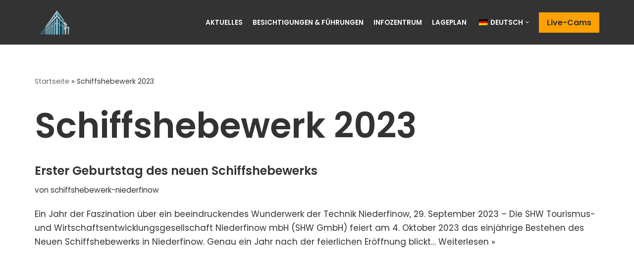

--- FILE ---
content_type: text/css
request_url: https://schiffshebewerk-niederfinow.com/wp-content-784723398/themes/theme/standard-x86.css
body_size: 140
content:
/*
===============================================================
 # CUSTOM CSS
 - Please do not edit this file. this file is generated by server-side code
 - Every changes here will be overwritten
===============================================================*/
